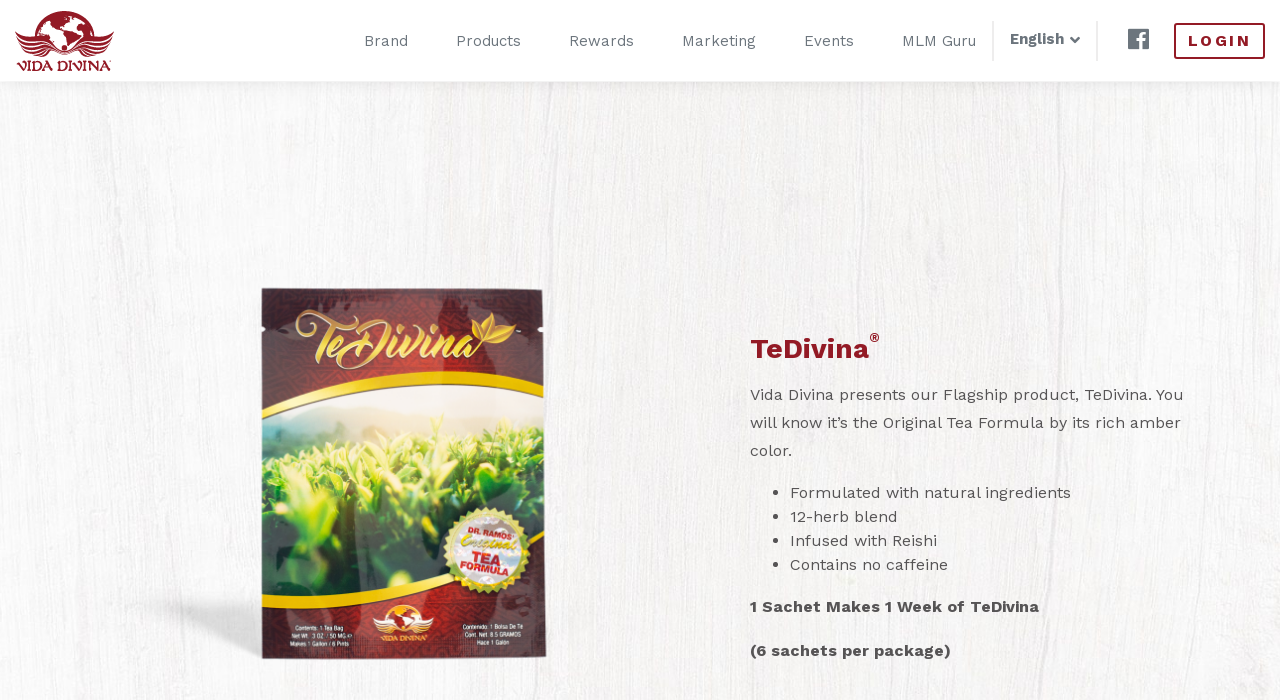

--- FILE ---
content_type: text/html; charset=UTF-8
request_url: https://jolavalle.vidadivina.com/products/tedivina/tedivina-original
body_size: 4064
content:
<!doctype html>
<html class="no-js" lang="">

<head>
    <!-- Global site tag (gtag.js) - Google Analytics -->
    <script async src="https://www.googletagmanager.com/gtag/js?id=UA-78706456-2"></script>
    <script>
      window.dataLayer = window.dataLayer || [];
      function gtag(){dataLayer.push(arguments);}
      gtag('js', new Date());

      gtag('config', 'UA-78706456-2');
    </script>

    <meta charset="utf-8">
    <meta http-equiv="x-ua-compatible" content="ie=edge">

                
    <meta name="description" content="Vida Divina is dedicated to providing world-class health products and business opportunities, helping entrepreneurs around the world create a better future.">

    <meta name="viewport" content="width=device-width, initial-scale=1, shrink-to-fit=no">

    <title>TeDivina® - Vida Divina</title>

    <base href="https://jolavalle.vidadivina.com/web">

    <!--[if IE]><link rel="shortcut icon" href="favicon.ico"><![endif]-->
    <link rel="icon" href="favicon.png">

    <!-- Disable tap highlight on IE -->
    <meta name="msapplication-tap-highlight" content="no">

    <!-- Web Application Manifest -->
    <link rel="manifest" href="site.webmanifest">

    <!-- Add to homescreen for Chrome on Android -->
    <meta name="mobile-web-app-capable" content="yes">
    <meta name="application-name" content="Vida Divina">
    <link rel="icon" sizes="192x192" href="images/touch/chrome-touch-icon-192x192.png">

    <!-- Add to homescreen for Safari on iOS -->
    <meta name="apple-mobile-web-app-capable" content="yes">
    <meta name="apple-mobile-web-app-status-bar-style" content="black">
    <meta name="apple-mobile-web-app-title" content="Vida Divina">
    <link rel="apple-touch-icon" href="images/touch/apple-touch-icon.png">

    <!-- Tile icon for Win8 (144x144 + tile color) -->
    <meta name="msapplication-TileImage" content="images/touch/ms-touch-icon-144x144-precomposed.png">
    <meta name="msapplication-TileColor" content="#931a25">

    <!-- Color the status bar on mobile devices -->
    <meta name="theme-color" content="#931a25">

    <link rel="preconnect" href="https://fonts.googleapis.com">
    <link rel="preconnect" href="https://fonts.gstatic.com" crossorigin>
    <link href="https://fonts.googleapis.com/css2?family=Oswald:wght@400;700&family=Work+Sans:ital,wght@0,400;0,700;0,900;1,400;1,700;1,800&display=swap" rel="stylesheet">
    <link rel="stylesheet" href="https://use.fontawesome.com/releases/v5.3.1/css/all.css" integrity="sha384-mzrmE5qonljUremFsqc01SB46JvROS7bZs3IO2EmfFsd15uHvIt+Y8vEf7N7fWAU" crossorigin="anonymous">
    <link rel="stylesheet" href="css/libs.min.css?v=8">
    <link rel="stylesheet" href="css/main.min.css?v=8">
     
</head>


<body>


    <!--[if lt IE 8]>
            <p class="browserupgrade">You are using an <strong>outdated</strong> browser. Please <a href="http://browsehappy.com/">upgrade your browser</a> to improve your experience.</p>
    <![endif]-->

                    

    
    
    
    <nav class="navbar fixed-top navbar-expand-lg">
        <a href="https://jolavalle.vidadivina.com/" class="navbar-brand">
            <img src="img/logo.svg" alt="Vida Divina" class="svg">
        </a>
        <button class="navbar-toggler" type="button" aria-controls="navbar" aria-expanded="false" aria-label="Toggle navigation">
            <div class="navbar-toggler-icon">
                <div class="toggler-bar"></div>
                <div class="toggler-bar"></div>
                <div class="toggler-bar"></div>
            </div>
        </button>
        <div class="w-100" id="navbar">
            <ul id="nav-primary" class="navbar-nav ml-auto">

                                    
                                            <li class="nav-item nav-has-dropdown">
                            <a class="nav-link" data-toggle="dropdown" aria-haspopup="true" aria-expanded="false">Brand</a>
                            <ul class="dropdown-menu" aria-labelledby="dropdownMenuButton">

                                
                                                                                                                
                                    <li class="dropdown-item">
                                        <a href="https://jolavalle.vidadivina.com/brand/the-story" >Our Story</a>
                                    </li>
                                
                                                                                                                
                                    <li class="dropdown-item">
                                        <a href="https://jolavalle.vidadivina.com/brand/our-team" >Our Team</a>
                                    </li>
                                
                                                                                                                
                                    <li class="dropdown-item">
                                        <a href="https://jolavalle.vidadivina.com/brand/mission-vision" >Mission &amp; Vision</a>
                                    </li>
                                
                                                                                                                
                                    <li class="dropdown-item">
                                        <a href="https://jolavalle.vidadivina.com/brand/international" >International</a>
                                    </li>
                                
                            </ul>
                        </li>
                                                                                                    
                                                                                                    
                                                                                                    
                                                                                                    
                                                        
                                            <li class="nav-item nav-has-dropdown">
                            <a class="nav-link" data-toggle="dropdown" aria-haspopup="true" aria-expanded="false">Products</a>
                            <ul class="dropdown-menu" aria-labelledby="dropdownMenuButton">

                                
                                                                                                                
                                    <li class="dropdown-item">
                                        <a href="https://jolavalle.vidadivina.com/products" >View All</a>
                                    </li>
                                
                                                                                                                
                                    <li class="dropdown-item">
                                        <a href="https://jolavalle.vidadivina.com/products/tedivina/tedivina-original" >TeDivina®</a>
                                    </li>
                                
                                                                                                                
                                    <li class="dropdown-item">
                                        <a href="https://jolavalle.vidadivina.com/products/café-divina" >Café Divina®</a>
                                    </li>
                                
                                                                                                                
                                    <li class="dropdown-item">
                                        <a href="https://jolavalle.vidadivina.com/products/functional-beverages" >Functional Beverages</a>
                                    </li>
                                
                                                                                                                
                                    <li class="dropdown-item">
                                        <a href="https://jolavalle.vidadivina.com/products/vida-nutrition" >Nutrition Divina</a>
                                    </li>
                                
                                                                                                                
                                    <li class="dropdown-item">
                                        <a href="https://jolavalle.vidadivina.com/products/radien-skin-care" >Radien Skin Care</a>
                                    </li>
                                
                                                                                                                
                                    <li class="dropdown-item">
                                        <a href="https://jolavalle.vidadivina.com/products/daily-essentials" >Daily Essentials</a>
                                    </li>
                                
                            </ul>
                        </li>
                                                                                                    
                                                                                                    
                                                                                                    
                                                                                                    
                                                                                                    
                                                                                                    
                                                                                                    
                                                        
                                            <li class="nav-item nav-has-dropdown">
                            <a class="nav-link" data-toggle="dropdown" aria-haspopup="true" aria-expanded="false">Rewards</a>
                            <ul class="dropdown-menu" aria-labelledby="dropdownMenuButton">

                                
                                                                                                                
                                    <li class="dropdown-item">
                                        <a href="https://jolavalle.vidadivina.com/rewards/ways-to-earn" >12 Ways to Earn</a>
                                    </li>
                                
                                                                                                                
                                    <li class="dropdown-item">
                                        <a href="https://jolavalle.vidadivina.com/rewards/affiliate-leadership" >Company Pillars</a>
                                    </li>
                                
                                                                                                                
                                    <li class="dropdown-item">
                                        <a href="https://jolavalle.vidadivina.com/rewards/leadership-bootcamps" >Leadership Bootcamps</a>
                                    </li>
                                
                            </ul>
                        </li>
                                                                                                    
                                                                                                    
                                                                                                    
                                                        
                                            <li class="nav-item nav-has-dropdown">
                            <a class="nav-link" data-toggle="dropdown" aria-haspopup="true" aria-expanded="false">Marketing</a>
                            <ul class="dropdown-menu" aria-labelledby="dropdownMenuButton">

                                
                                                                                                                
                                    <li class="dropdown-item">
                                        <a href="" >Press</a>
                                    </li>
                                
                            </ul>
                        </li>
                                                                                                    
                                                        
                                            <li class="nav-item nav-has-dropdown">
                            <a class="nav-link" data-toggle="dropdown" aria-haspopup="true" aria-expanded="false">Events</a>
                            <ul class="dropdown-menu" aria-labelledby="dropdownMenuButton">

                                
                                                                                                                
                                    <li class="dropdown-item">
                                        <a href="https://www.eventbrite.com/e/imparables-10o-aniversario-tickets-1708823901289?aff=Website" target="_blank">#IMPARABLES 10th Anniversary</a>
                                    </li>
                                
                            </ul>
                        </li>
                                                                                                    
                                                                                                    
                                            <li>
                            <a href="https://www.mlmguru.com" class="nav-link" aria-haspopup="false" target="_blank">MLM Guru</a>
                        </li>
                                    
            </ul>

            <div class="nav-sep"></div>

            <ul id="locale-select">

                                                <li class="active-locale">English</li>
                                                                                                
                                                                                                <li><a href="https://jolavalle.vidadivina.com/es/">Español</a></li>
                                                                                <li><a href="https://jolavalle.vidadivina.com/co/">Colombia</a></li>
                                
                <i class="fas fa-angle-down"></i>
            </ul>

            <div class="nav-sep"></div>

            <ul id="nav-social" class="navbar-nav">
                <li class="nav-item">
                    <a class="nav-link nav-social" href="https://www.facebook.com/VidaDivinaHQ/" target="_blank"><i class="fab fa-facebook"></i></a>
                </li>
            </ul>

            
            <a class="btn btn-primary" href="https://ssl5.office2office.com/index.php?cl=puy" id="head-login">Login</a>
        </div>
    </nav>
    
    
<div id="product-head" class="container-fluid" style="background-image: url(https://jolavalle.vidadivina.com/uploads/products/tedivina/_headerHd/cafe-divina-bg_190322_233841_1_220317_050716.jpg);">
	<div class="row">
		<div class="container">
			<div class="row product-row">
				<div class="col-md-6 col-lg-7">
					<img src="https://jolavalle.vidadivina.com/uploads/products/tedivina-original-3/_productFull/TeDivina-Edited_2025-10-09-172016_mqpt.png" alt="TeDivina®">
				</div>
				<div class="col-md-6 col-lg-5 product-intro">
					<div class="align-v">
						<h1>TeDivina®</h1>
						<p><p>Vida Divina presents our Flagship product, TeDivina. You will know it’s the Original Tea Formula by its rich amber color.</p><ul><li>Formulated with natural ingredients</li><li>12-herb blend</li><li>Infused with Reishi</li><li>Contains no caffeine</li></ul><p><strong>1 Sachet Makes 1 Week of TeDivina</strong></p><p><strong>(6 sachets per package)</strong></p></p>
											</div>
				</div>
			</div>
		</div>
	</div>
</div>
<div class="container main-section white-bg">

	<ul class="nav nav-tabs" id="product-tabs" role="tablist">
	  <li class="nav-item">
	    <a class="nav-link active" id="description-tab" data-toggle="tab" href="#description" role="tab" aria-controls="description" aria-selected="true">Product Info</a>
	  </li>
	  <li class="nav-item">
	    <a class="nav-link" id="nutrition-tab" data-toggle="tab" href="#nutrition" role="tab" aria-controls="nutrition" aria-selected="false">
	    Nutrition Facts</a>
	  </li>
	</ul>

	<div class="tab-content row" id="product-tabs-content">
		<div class="tab-pane container fade show active" id="description" role="tabpanel" aria-labelledby="description-tab">

			<div class="row">
				<div class="col-12 col-md-10 offset-md-1">
					<p><strong>Suggested Use:</strong></p><p>Drink 8 oz. with breakfast, 8 oz. with lunch and 4 oz. with dinner.  Do not consume more than 20 fluid ounces in a 24-hour period unless directed by your health care professional.</p><p><strong>Storage:</strong></p><p>Store in a cool, dry place.  Refrigerate after brewing.</p><p><i><strong>Ingredients:  </strong></i></p><p>Persimmon Leaves, Holy Thistle, Malva Leaves, Marshmallow Leaf, Blessed Thistle, Papaya, Myrrh, Chamomile, Ginger, Cranberry, Siberian Chaga, Reishi, and Soluble Fiber.</p>
				</div>
			</div>

		</div>
		<div class="tab-pane container fade" id="nutrition" role="tabpanel" aria-labelledby="nutrition-tab">

			<div class="row">

				<div class="col-md-5 offset-md-1">
									</div>

				<div class="col-md-5">
										<img src="https://jolavalle.vidadivina.com/uploads/products/tedivina-original-3/Tea-USA-Facts.png" alt="TeDivina® nutrition facts">
									</div>
				
			</div>

		</div>
	</div>

	<div class="row">
		<div class="col-10 offset-1 text-center" id="product-disclaimer">
			<h4>VIDA DIVINA® MAKES NO PRODUCT OR MEDICAL CLAIMS</h4>
			<p>*This statement has not been evaluated by the Food and Drug Administration. This product is not intended to diagnose, treat, cure or prevent any disease.</p>
		</div>
	</div>

</div>



                    
    <footer class="container-fluid">
        <div class="container">
            <div class="row">
                <div class="col-6 col-md-12 col-lg-3 text-center">
                    <img class="svg" src="img/logo.svg" alt="Vida Divina">
                    <h4 id="footer-tagline">#LeadWithLove</h4>
                </div>
                <div class="col-lg-2 col-sm-6 col-md-3">
                    <h4>Contact Us</h4>
                    <p>World Headquarters<br>
                        1819 Excise Ave.<br>
                        Ontario, CA 91761<br>
                        (909) 333-5443<br>
                        (800) 409-2520<br>
                        <a href="mailto:info@vidadivina.com" style="color: #adb5bd;">info@vidadivina.com</a><br>
                        <a href="mailto:compliance@vidadivina.com" style="color: #adb5bd;">compliance@vidadivina.com</a></p>
                </div>
                <div class="col-lg-2 col-sm-6 col-md-3">
                    <h4>Quick Links</h4>
                    <ul>
                        <li><a href="https://ssl5.office2office.com/index_check.php?cl=puy" target="_blank">Login</a></li>
                                                <li><a href="products">Our Products</a></li>
                    </ul>
                </div>
                                <div class="col-lg-2 col-sm-6 col-md-3">
                    <h4>Legal</h4>
                    <ul>
                        <li><a href="doc/vida-divina-affiliate-agreement.pdf?v=2020" target="_blank">Affiliate Agreement</a></li>
                        <li><a href="doc/vida-divina-customer-refund-policy.pdf?v=2020" target="_blank">Customer Refund Policy</a></li>
                                                <li><a href="doc/vida-divina-privacy-policy.pdf" target="_blank">Privacy Policy</a></li>
                        <li><a href="doc/vida-divina-policies-procedures.pdf?v=2020" target="_blank">Policies and Procedures</a></li>
                        <li><a href="doc/vida-divina-terms-of-use.pdf" target="_blank">Terms of Use</a></li>
                        <li><a href="doc/vida-divina-income-disclosure.pdf" target="_blank">Income Disclosure</a></li>
                    </ul>
                </div>
                                <div class="col-6 col-sm-12 col-md-3" id="footer-social">
                    <a href="https://www.facebook.com/VidaDivinaHQ/" target="_blank"><i class="fab fa-facebook-f"></i></a>
                </div>
                                    <p class="text-center col-12" id="copyright">Copyright © 2024 Vida Divina Worldwide Inc., All Rights Reserved. Vida Divina® is a registered Trademark of Vida Divina Worldwide Inc.<br>
                    TeDivina® and Cafe Divina® are trademarks of Vida Divina® Worldwide Inc.</p>
                            </div>
        </div>
    </footer>
<script type="text/javascript" > (function(m,e,t,r,i,k,a){m[i]=m[i]||function(){(m[i].a=m[i].a||[]).push(arguments)}; m[i].l=1*new Date(); for (var j = 0; j < document.scripts.length; j++) {if (document.scripts[j].src === r) { return; }} k=e.createElement(t),a=e.getElementsByTagName(t)[0],k.async=1,k.src=r,a.parentNode.insertBefore(k,a)}) (window, document, "script", "https://mc.yandex.ru/metrika/tag.js", "ym"); ym(101603970, "init", { clickmap:true, trackLinks:true, accurateTrackBounce:true }); </script> <noscript><div><img src="https://mc.yandex.ru/watch/101603970" style="position:absolute; left:-9999px;" alt="" /></div></noscript>

    <script src="js/libs.min.js?v=8"></script>
    <script src="js/main.min.js?v=8"></script>

</body>

</html>


--- FILE ---
content_type: text/javascript
request_url: https://jolavalle.vidadivina.com/js/main.min.js?v=8
body_size: 1015
content:
$(document).ready(function(){function d(e){e.before(e.clone(!0));var a=e.prev();return e.remove(),a}(new WOW).init(),$(".navbar-toggler-icon").click(function(){$(".navbar.fixed-top").toggleClass("nav-open")}),$("#locale-select .active-locale, #locale-select i").click(function(){$("#locale-select").toggleClass("open")}),$(".nav-has-dropdown").on("show.bs.dropdown",function(e){$("#nav-primary").addClass("dropdown-shown")}),$(".nav-has-dropdown").on("hide.bs.dropdown",function(e){$("#nav-primary").removeClass("dropdown-shown")}),$("#home-slider").slick({arrows:!1,autoplay:!0,autoplaySpeed:12e3,fade:!0,pauseOnFocus:!1,pauseOnHover:!1,speed:3500}),$("#new-home-slider").slick({autoplay:!0,autoplaySpeed:6e3,nextArrow:$("#home-slider-next"),prevArrow:"",pauseOnFocus:!1,pauseOnHover:!1,speed:1500}),$("#new-home-slider-mobile").slick({arrows:!1,autoplay:!0,autoplaySpeed:6e3,pauseOnFocus:!1,pauseOnHover:!1,speed:1500}),$("#home-products-boxes").slick({nextArrow:$("#home-products-next"),prevArrow:$("#home-products-prev"),slidesToShow:2}),$("#new-products-slider").slick({arrows:!1,autoplay:!0,autoplaySpeed:8e3,fade:!0,pauseOnFocus:!1,pauseOnHover:!1,speed:3500}),$("body :not(script)").contents().filter(function(){return 3===this.nodeType}).replaceWith(function(){return this.nodeValue.replace(/[™®©]/g,"<sup>$&</sup>")});var e,a,t,l,n=$(".home-slider-slide .grow-text");n.each(function(){e=$(this).find("h1"),a=parseInt(e.css("font-size"),10),t=n.width()/e.width(),e.css("font-size",a*t+"px")}),$("#home-slider").on("beforeChange",function(e,a,t,n){l=$(this).find(".home-slider-slide").eq(n),$(".navbar").removeClass("navbar-bg-green navbar-bg-red navbar-bg-yellow navbar-bg-blue navbar-bg-purple"),$(".navbar").addClass("navbar-bg-"+l.attr("slide-bg")),l.removeClass("animate-slide"),setTimeout(function(){l.addClass("animate-slide")},50),l.find(".slide-text").children().each(function(){var e=$(this);e.removeClass("animate__animated"),(e=d(e)).addClass(e.attr("data-anim")),e.addClass("delay-"+e.attr("data-delay")),e.addClass("animate__animated")}),l.find(".slide-img").children().each(function(){var e=$(this);e.removeClass("animate__animated"),(e=d(e)).addClass(e.attr("data-anim")),e.addClass("delay-"+e.attr("data-delay")),e.addClass("animate__animated")});var o=l.find(".slide-text.grow-text"),s=o.find("h1"),r=parseInt(s.css("font-size"),10),i=o.width()/s.width();s.css("font-size",r*i+"px")}),$("#home-slider").on("afterChange",function(e,a,t){$(this).find(".home-slider-slide").eq(t-1).removeClass("animate-slide")}),$("#shop-now-country").change(function(){var e=$(this).val();$("#shop-now-btn").removeClass("disabled"),$("#shop-now-btn").attr("href",e)}),$("img.svg").each(function(){var t=jQuery(this),n=t.attr("id"),o=t.attr("class"),e=t.attr("src");jQuery.get(e,function(e){var a=jQuery(e).find("svg");void 0!==n&&(a=a.attr("id",n)),void 0!==o&&(a=a.attr("class",o+" replaced-svg")),!(a=a.removeAttr("xmlns:a")).attr("viewBox")&&a.attr("height")&&a.attr("width")&&a.attr("viewBox","0 0 "+a.attr("height")+" "+a.attr("width")),t.replaceWith(a)},"xml")}),""==function(e){for(var a=e+"=",t=decodeURIComponent(document.cookie).split(";"),n=0;n<t.length;n++){for(var o=t[n];" "==o.charAt(0);)o=o.substring(1);if(0==o.indexOf(a))return o.substring(a.length,o.length)}return""}("covidCookie")&&$("#covid-banner").css("display","block"),$("#covid-banner-close").click(function(){$("#covid-banner").fadeOut(750),function(e,a,t){var n=new Date;n.setTime(n.getTime()+24*t*60*60*1e3);var o="expires="+n.toUTCString();document.cookie=e+"="+a+";"+o+";path=/"}("covidCookie","true",5)})});